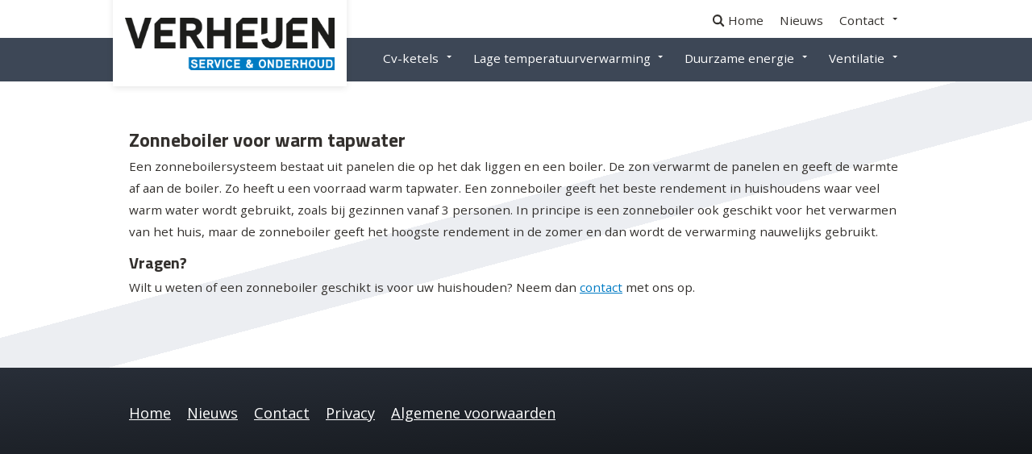

--- FILE ---
content_type: text/html; charset=UTF-8
request_url: https://verheijenservice.nl/dienst/zonneboilers/
body_size: 6822
content:
<!doctype html>
<html class="no-js" lang="nl">
  <head>
    <meta charset="utf-8" />
    <meta http-equiv="x-ua-compatible" content="ie=edge">
    <meta name="viewport" content="width=device-width, initial-scale=1.0">
    
    <link rel="icon" href="https://verheijenservice.nl/wp-content/themes/verheijen/public/assets/img/favicon.ico" type="image/x-icon">

    <meta name='robots' content='index, follow, max-image-preview:large, max-snippet:-1, max-video-preview:-1' />
<script type="text/javascript">
/* <![CDATA[ */
window.koko_analytics = {"url":"https:\/\/verheijenservice.nl\/wp-admin\/admin-ajax.php?action=koko_analytics_collect","site_url":"https:\/\/verheijenservice.nl","post_id":1434,"path":"\/dienst\/zonneboilers\/","method":"cookie","use_cookie":true};
/* ]]> */
</script>

	<!-- This site is optimized with the Yoast SEO plugin v26.7 - https://yoast.com/wordpress/plugins/seo/ -->
	<title>Zonneboiler voor warm tapwater | Verheijen Service Waalre</title>
	<meta name="description" content="Een zonneboilersysteem bestaat uit panelen op het dak en een boiler. Dit zorgt voor duurzaam warm tapwater voor uw woning. Vraag om een offerte" />
	<link rel="canonical" href="https://verheijenservice.nl/dienst/zonneboilers/" />
	<meta property="og:locale" content="nl_NL" />
	<meta property="og:type" content="article" />
	<meta property="og:title" content="Zonneboiler voor warm tapwater | Verheijen Service Waalre" />
	<meta property="og:description" content="Een zonneboilersysteem bestaat uit panelen op het dak en een boiler. Dit zorgt voor duurzaam warm tapwater voor uw woning. Vraag om een offerte" />
	<meta property="og:url" content="https://verheijenservice.nl/dienst/zonneboilers/" />
	<meta property="og:site_name" content="Verheijen" />
	<meta property="article:modified_time" content="2021-04-08T14:10:38+00:00" />
	<meta name="twitter:card" content="summary_large_image" />
	<meta name="twitter:label1" content="Geschatte leestijd" />
	<meta name="twitter:data1" content="1 minuut" />
	<script type="application/ld+json" class="yoast-schema-graph">{"@context":"https://schema.org","@graph":[{"@type":"WebPage","@id":"https://verheijenservice.nl/dienst/zonneboilers/","url":"https://verheijenservice.nl/dienst/zonneboilers/","name":"Zonneboiler voor warm tapwater | Verheijen Service Waalre","isPartOf":{"@id":"https://verheijenservice.nl/#website"},"datePublished":"2021-04-08T12:12:30+00:00","dateModified":"2021-04-08T14:10:38+00:00","description":"Een zonneboilersysteem bestaat uit panelen op het dak en een boiler. Dit zorgt voor duurzaam warm tapwater voor uw woning. Vraag om een offerte","breadcrumb":{"@id":"https://verheijenservice.nl/dienst/zonneboilers/#breadcrumb"},"inLanguage":"nl-NL","potentialAction":[{"@type":"ReadAction","target":["https://verheijenservice.nl/dienst/zonneboilers/"]}]},{"@type":"BreadcrumbList","@id":"https://verheijenservice.nl/dienst/zonneboilers/#breadcrumb","itemListElement":[{"@type":"ListItem","position":1,"name":"Home","item":"https://verheijenservice.nl/"},{"@type":"ListItem","position":2,"name":"Zonneboilers"}]},{"@type":"WebSite","@id":"https://verheijenservice.nl/#website","url":"https://verheijenservice.nl/","name":"Verheijen","description":"En nog een WordPress site","potentialAction":[{"@type":"SearchAction","target":{"@type":"EntryPoint","urlTemplate":"https://verheijenservice.nl/?s={search_term_string}"},"query-input":{"@type":"PropertyValueSpecification","valueRequired":true,"valueName":"search_term_string"}}],"inLanguage":"nl-NL"}]}</script>
	<!-- / Yoast SEO plugin. -->


<link rel='dns-prefetch' href='//verheijenservice.nl' />
<link rel="alternate" title="oEmbed (JSON)" type="application/json+oembed" href="https://verheijenservice.nl/wp-json/oembed/1.0/embed?url=https%3A%2F%2Fverheijenservice.nl%2Fdienst%2Fzonneboilers%2F" />
<link rel="alternate" title="oEmbed (XML)" type="text/xml+oembed" href="https://verheijenservice.nl/wp-json/oembed/1.0/embed?url=https%3A%2F%2Fverheijenservice.nl%2Fdienst%2Fzonneboilers%2F&#038;format=xml" />
<style id='wp-img-auto-sizes-contain-inline-css' type='text/css'>
img:is([sizes=auto i],[sizes^="auto," i]){contain-intrinsic-size:3000px 1500px}
/*# sourceURL=wp-img-auto-sizes-contain-inline-css */
</style>
<style id='wp-block-library-inline-css' type='text/css'>
:root{--wp-block-synced-color:#7a00df;--wp-block-synced-color--rgb:122,0,223;--wp-bound-block-color:var(--wp-block-synced-color);--wp-editor-canvas-background:#ddd;--wp-admin-theme-color:#007cba;--wp-admin-theme-color--rgb:0,124,186;--wp-admin-theme-color-darker-10:#006ba1;--wp-admin-theme-color-darker-10--rgb:0,107,160.5;--wp-admin-theme-color-darker-20:#005a87;--wp-admin-theme-color-darker-20--rgb:0,90,135;--wp-admin-border-width-focus:2px}@media (min-resolution:192dpi){:root{--wp-admin-border-width-focus:1.5px}}.wp-element-button{cursor:pointer}:root .has-very-light-gray-background-color{background-color:#eee}:root .has-very-dark-gray-background-color{background-color:#313131}:root .has-very-light-gray-color{color:#eee}:root .has-very-dark-gray-color{color:#313131}:root .has-vivid-green-cyan-to-vivid-cyan-blue-gradient-background{background:linear-gradient(135deg,#00d084,#0693e3)}:root .has-purple-crush-gradient-background{background:linear-gradient(135deg,#34e2e4,#4721fb 50%,#ab1dfe)}:root .has-hazy-dawn-gradient-background{background:linear-gradient(135deg,#faaca8,#dad0ec)}:root .has-subdued-olive-gradient-background{background:linear-gradient(135deg,#fafae1,#67a671)}:root .has-atomic-cream-gradient-background{background:linear-gradient(135deg,#fdd79a,#004a59)}:root .has-nightshade-gradient-background{background:linear-gradient(135deg,#330968,#31cdcf)}:root .has-midnight-gradient-background{background:linear-gradient(135deg,#020381,#2874fc)}:root{--wp--preset--font-size--normal:16px;--wp--preset--font-size--huge:42px}.has-regular-font-size{font-size:1em}.has-larger-font-size{font-size:2.625em}.has-normal-font-size{font-size:var(--wp--preset--font-size--normal)}.has-huge-font-size{font-size:var(--wp--preset--font-size--huge)}.has-text-align-center{text-align:center}.has-text-align-left{text-align:left}.has-text-align-right{text-align:right}.has-fit-text{white-space:nowrap!important}#end-resizable-editor-section{display:none}.aligncenter{clear:both}.items-justified-left{justify-content:flex-start}.items-justified-center{justify-content:center}.items-justified-right{justify-content:flex-end}.items-justified-space-between{justify-content:space-between}.screen-reader-text{border:0;clip-path:inset(50%);height:1px;margin:-1px;overflow:hidden;padding:0;position:absolute;width:1px;word-wrap:normal!important}.screen-reader-text:focus{background-color:#ddd;clip-path:none;color:#444;display:block;font-size:1em;height:auto;left:5px;line-height:normal;padding:15px 23px 14px;text-decoration:none;top:5px;width:auto;z-index:100000}html :where(.has-border-color){border-style:solid}html :where([style*=border-top-color]){border-top-style:solid}html :where([style*=border-right-color]){border-right-style:solid}html :where([style*=border-bottom-color]){border-bottom-style:solid}html :where([style*=border-left-color]){border-left-style:solid}html :where([style*=border-width]){border-style:solid}html :where([style*=border-top-width]){border-top-style:solid}html :where([style*=border-right-width]){border-right-style:solid}html :where([style*=border-bottom-width]){border-bottom-style:solid}html :where([style*=border-left-width]){border-left-style:solid}html :where(img[class*=wp-image-]){height:auto;max-width:100%}:where(figure){margin:0 0 1em}html :where(.is-position-sticky){--wp-admin--admin-bar--position-offset:var(--wp-admin--admin-bar--height,0px)}@media screen and (max-width:600px){html :where(.is-position-sticky){--wp-admin--admin-bar--position-offset:0px}}
/*wp_block_styles_on_demand_placeholder:6967d6ff586e0*/
/*# sourceURL=wp-block-library-inline-css */
</style>
<style id='classic-theme-styles-inline-css' type='text/css'>
/*! This file is auto-generated */
.wp-block-button__link{color:#fff;background-color:#32373c;border-radius:9999px;box-shadow:none;text-decoration:none;padding:calc(.667em + 2px) calc(1.333em + 2px);font-size:1.125em}.wp-block-file__button{background:#32373c;color:#fff;text-decoration:none}
/*# sourceURL=/wp-includes/css/classic-themes.min.css */
</style>
<link rel='stylesheet' id='wpgdprc-front-css-css' href='https://verheijenservice.nl/wp-content/plugins/wp-gdpr-compliance/Assets/css/front.css?ver=1706521587' type='text/css' media='all' />
<style id='wpgdprc-front-css-inline-css' type='text/css'>
:root{--wp-gdpr--bar--background-color: #000000;--wp-gdpr--bar--color: #ffffff;--wp-gdpr--button--background-color: #000000;--wp-gdpr--button--background-color--darken: #000000;--wp-gdpr--button--color: #ffffff;}
/*# sourceURL=wpgdprc-front-css-inline-css */
</style>
<script type="text/javascript" src="https://verheijenservice.nl/wp-includes/js/jquery/jquery.min.js?ver=3.7.1" id="jquery-core-js"></script>
<script type="text/javascript" src="https://verheijenservice.nl/wp-includes/js/jquery/jquery-migrate.min.js?ver=3.4.1" id="jquery-migrate-js"></script>
<script type="text/javascript" id="wpgdprc-front-js-js-extra">
/* <![CDATA[ */
var wpgdprcFront = {"ajaxUrl":"https://verheijenservice.nl/wp-admin/admin-ajax.php","ajaxNonce":"b1260cf74f","ajaxArg":"security","pluginPrefix":"wpgdprc","blogId":"56","isMultiSite":"1","locale":"nl_NL","showSignUpModal":"","showFormModal":"","cookieName":"56-wpgdprc-consent","consentVersion":"","path":"/","prefix":"wpgdprc"};
//# sourceURL=wpgdprc-front-js-js-extra
/* ]]> */
</script>
<script type="text/javascript" src="https://verheijenservice.nl/wp-content/plugins/wp-gdpr-compliance/Assets/js/front.min.js?ver=1706521587" id="wpgdprc-front-js-js"></script>
<link rel="https://api.w.org/" href="https://verheijenservice.nl/wp-json/" /><link rel="alternate" title="JSON" type="application/json" href="https://verheijenservice.nl/wp-json/wp/v2/diensten/1434" /><script>(()=>{var o=[],i={};["on","off","toggle","show"].forEach((l=>{i[l]=function(){o.push([l,arguments])}})),window.Boxzilla=i,window.boxzilla_queue=o})();</script>    <link rel="stylesheet" href="https://verheijenservice.nl/wp-content/themes/verheijen/public/assets/css/app.css">

    <script>
        
        var HOME_URL = "https://verheijenservice.nl";
        var TEMPLATE_DIR_URI = "https://verheijenservice.nl/wp-content/themes/verheijen";

        //fuoc solution 
        document.write(
            "<style type='text/css'>" +
            "[data-anime-elem] { opacity: 0; }" +
            "</style>"
        );
   
    </script>
      </head>
  <body class="wp-singular service-template-default single single-service postid-1434 wp-theme-abel-website-platform wp-child-theme-verheijen zonneboilers">
    


<nav data-m-type="menu-1">

    <div class="ac_menu-1_unsticky_container"></div>
    <div class="ac_menu-1_sticky_container" id="menu-start" data-sticky-container>
        <div class="ac_menu-1_sticky sticky" data-sticky data-margin-top="0" data-top-anchor="menu-start:top" data-btm-anchor="page-end:top" data-sticky-on="small"> 

            <div class="ac_menu-1_container">
                
                <div class="ac_menu-1_logo_container">
                    <a href="https://verheijenservice.nl/" class="ac_menu-1_logo_link">
                        <img src="https://verheijenservice.nl/wp-content/themes/verheijen/public/assets/img/logo/logo.png" alt="" class="ac_menu-1_logo_img">
                    </a>
                </div>

                <div class="ac_menu-1_content_container">
                    <div class="ac_menu-1_content_secondary">
                         
	<a href="#" data-toggle-menu-search class="ac_menu-1_btn-search">
				<svg role="img" class="icon-fill"><use xlink:href=https://verheijenservice.nl/wp-content/themes/verheijen/public/assets/symbols-set1.svg#icon_ui_search></use></svg>	</a>
	<div class="ac_menu-1_search_container">
		<form role="search" method="get" class="search-form" action="https://verheijenservice.nl/">
			<input type="search" class="ac_menu-1_search_input" data-menu-search placeholder="Zoeken" name="s" title="Zoeken" />
		</form>
		<button class="ac_menu-1_search_close" data-toggle-menu-search>
			<svg role="img" class="icon-fill"><use xlink:href=https://verheijenservice.nl/wp-content/themes/verheijen/public/assets/symbols-set1.svg#icon_ui_close></use></svg>		</button>
	</div>

                        <div class="menu-top-container"><ul id="menu-top" class="menu dropdown ac_menu-1_menu" data-dropdown-menu data-alignment="right"><li id="menu-item-114" class="menu-item menu-item-type-post_type menu-item-object-page menu-item-home menu-item-114"><a href="https://verheijenservice.nl/">Home</a></li>
<li id="menu-item-113" class="menu-item menu-item-type-post_type menu-item-object-page menu-item-113"><a href="https://verheijenservice.nl/nieuws/">Nieuws</a></li>
<li id="menu-item-99" class="menu-item menu-item-type-post_type menu-item-object-page menu-item-has-children menu-item-99"><a href="https://verheijenservice.nl/contact/">Contact</a>
<ul class="sub-menu">
	<li id="menu-item-1406" class="menu-item menu-item-type-post_type menu-item-object-page menu-item-1406"><a href="https://verheijenservice.nl/bel-mij-terug/">Bel mij terug</a></li>
	<li id="menu-item-1407" class="menu-item menu-item-type-post_type menu-item-object-page menu-item-1407"><a href="https://verheijenservice.nl/klacht-melden/">Klacht melden</a></li>
	<li id="menu-item-1408" class="menu-item menu-item-type-post_type menu-item-object-page menu-item-1408"><a href="https://verheijenservice.nl/offerte-aanvragen/">Offerte aanvragen</a></li>
	<li id="menu-item-1409" class="menu-item menu-item-type-post_type menu-item-object-page menu-item-1409"><a href="https://verheijenservice.nl/opzegging/">Opzegging</a></li>
	<li id="menu-item-1410" class="menu-item menu-item-type-post_type menu-item-object-page menu-item-1410"><a href="https://verheijenservice.nl/verhuizing-doorgeven/">Verhuizing doorgeven</a></li>
</ul>
</li>
</ul></div>                    </div>
                    <div class="ac_menu-1_content_primary">
                        <div class="menu-main-container"><ul id="menu-main" class="menu dropdown ac_menu-1_menu" data-dropdown-menu data-alignment="right"><li id="menu-item-1497" class="menu-item menu-item-type-post_type menu-item-object-service menu-item-has-children menu-item-1497"><a href="https://verheijenservice.nl/dienst/cv-ketels/">Cv-ketels</a>
<ul class="sub-menu">
	<li id="menu-item-1449" class="menu-item menu-item-type-post_type menu-item-object-service menu-item-1449"><a href="https://verheijenservice.nl/dienst/cv-ketel-kopen-huren/">Cv-ketel kopen/huren</a></li>
	<li id="menu-item-1448" class="menu-item menu-item-type-post_type menu-item-object-service menu-item-1448"><a href="https://verheijenservice.nl/dienst/onderhoud-cv-ketel/">Onderhoud cv-ketel</a></li>
	<li id="menu-item-1451" class="menu-item menu-item-type-post_type menu-item-object-service menu-item-1451"><a href="https://verheijenservice.nl/dienst/abonnementen/">Abonnementen</a></li>
	<li id="menu-item-1447" class="menu-item menu-item-type-post_type menu-item-object-service menu-item-1447"><a href="https://verheijenservice.nl/dienst/eenmalig-onderhoud/">Eenmalig onderhoud</a></li>
	<li id="menu-item-1446" class="menu-item menu-item-type-post_type menu-item-object-service menu-item-1446"><a href="https://verheijenservice.nl/dienst/tarieven/">Tarieven</a></li>
	<li id="menu-item-1412" class="menu-item menu-item-type-post_type menu-item-object-page menu-item-1412"><a href="https://verheijenservice.nl/abonnement-afsluiten/">Abonnement afsluiten</a></li>
	<li id="menu-item-1506" class="menu-item menu-item-type-post_type menu-item-object-service menu-item-1506"><a href="https://verheijenservice.nl/dienst/bijvullen-en-ontluchten/">Bijvullen en ontluchten</a></li>
</ul>
</li>
<li id="menu-item-1498" class="menu-item menu-item-type-post_type menu-item-object-service menu-item-has-children menu-item-1498"><a href="https://verheijenservice.nl/dienst/lage-temperatuurverwarming/">Lage temperatuurverwarming</a>
<ul class="sub-menu">
	<li id="menu-item-1445" class="menu-item menu-item-type-post_type menu-item-object-service menu-item-1445"><a href="https://verheijenservice.nl/dienst/vloerverwarming/">Vloerverwarming</a></li>
	<li id="menu-item-1444" class="menu-item menu-item-type-post_type menu-item-object-service menu-item-1444"><a href="https://verheijenservice.nl/dienst/radiatoren-convectoren/">Radiatoren/convectoren</a></li>
</ul>
</li>
<li id="menu-item-1496" class="menu-item menu-item-type-post_type menu-item-object-service current-menu-ancestor current-menu-parent menu-item-has-children menu-item-1496"><a href="https://verheijenservice.nl/dienst/duurzame-energie/">Duurzame energie</a>
<ul class="sub-menu">
	<li id="menu-item-1443" class="menu-item menu-item-type-post_type menu-item-object-service menu-item-1443"><a href="https://verheijenservice.nl/dienst/warmtepompen/">Warmtepompen</a></li>
	<li id="menu-item-1442" class="menu-item menu-item-type-post_type menu-item-object-service current-menu-item menu-item-1442"><a href="https://verheijenservice.nl/dienst/zonneboilers/" aria-current="page">Zonneboilers</a></li>
	<li id="menu-item-1441" class="menu-item menu-item-type-post_type menu-item-object-service menu-item-1441"><a href="https://verheijenservice.nl/dienst/onderhoud/">Onderhoud</a></li>
</ul>
</li>
<li id="menu-item-1495" class="menu-item menu-item-type-post_type menu-item-object-service menu-item-has-children menu-item-1495"><a href="https://verheijenservice.nl/dienst/ventilatie/">Ventilatie</a>
<ul class="sub-menu">
	<li id="menu-item-1440" class="menu-item menu-item-type-post_type menu-item-object-service menu-item-1440"><a href="https://verheijenservice.nl/dienst/onderhoud-ventilatie/">Onderhoud ventilatie</a></li>
	<li id="menu-item-1439" class="menu-item menu-item-type-post_type menu-item-object-service menu-item-1439"><a href="https://verheijenservice.nl/dienst/vervangen-ventilatie-unit/">Vervangen ventilatie unit</a></li>
</ul>
</li>
</ul></div>                    
                    </div>
                </div>

                <div class="ac_menu-1_mobile_content">
                                        <a href="tel:0402931888" class="ac_menu-1_mobile_btn">
                        <svg role="img"><use xlink:href=https://verheijenservice.nl/wp-content/themes/abel-website-platform/public/assets/symbols.svg#icon_ui_call></use></svg>         
                    </a>
                    
                    <button class="ac_menu-1_mobile_btn " data-toggle-menu-search>
                        <svg role="img"><use xlink:href=https://verheijenservice.nl/wp-content/themes/abel-website-platform/public/assets/symbols.svg#icon_ui_search></use></svg>                    </button>

                    <div class="ac_menu-1_mobile_content_divider"></div>

                    <button class="ac_menu-1_mobile_btn-hamburger" data-toggle-mobile-menu>
                        <span class="burger-icon"></span>
                    </button>                
                </div>
    
                <div class="ac_menu-1_search_container">
                     <form role="search" method="get" class="search-form" action="https://verheijenservice.nl/">
                        <input type="search" class="ac_menu-1_search_input" data-menu-search placeholder="Zoeken..." name="s" title="Zoeken" />
                    </form>
                    <button class="ac_menu-1_search_close" data-toggle-menu-search>
                        <svg role="img"><use xlink:href=https://verheijenservice.nl/wp-content/themes/abel-website-platform/public/assets/symbols.svg#icon_ui_close></use></svg>                    </button>
                </div>

            </div>

        </div>
    </div>

    <div class="ac_menu-1_overlay_container">

        <div class="ac_menu-1_overlay_scroll_container">
            <div class="ac_menu-1_overlay_scroll_container_inner">

                <div class="ac_menu-1_overlay_menu_container">
                    
                    <div class="menu-mobile-container"><ul id="menu-mobile" class="menu ac_menu-_overlay_menu_primary vertical menu" data-accordion-menu data-multi-open="false"><li id="menu-item-1378" class="menu-item menu-item-type-post_type menu-item-object-page menu-item-home menu-item-1378"><a href="https://verheijenservice.nl/">Home</a></li>
<li id="menu-item-1501" class="menu-item menu-item-type-post_type menu-item-object-service menu-item-has-children menu-item-1501"><a href="https://verheijenservice.nl/dienst/cv-ketels/">Cv-ketels</a>
<ul class="sub-menu">
	<li id="menu-item-1464" class="menu-item menu-item-type-post_type menu-item-object-service menu-item-1464"><a href="https://verheijenservice.nl/dienst/cv-ketel-kopen-huren/">Cv-ketel kopen/huren</a></li>
	<li id="menu-item-1463" class="menu-item menu-item-type-post_type menu-item-object-service menu-item-1463"><a href="https://verheijenservice.nl/dienst/onderhoud-cv-ketel/">Onderhoud cv-ketel</a></li>
	<li id="menu-item-1453" class="menu-item menu-item-type-post_type menu-item-object-service menu-item-1453"><a href="https://verheijenservice.nl/dienst/abonnementen/">Abonnementen</a></li>
	<li id="menu-item-1462" class="menu-item menu-item-type-post_type menu-item-object-service menu-item-1462"><a href="https://verheijenservice.nl/dienst/eenmalig-onderhoud/">Eenmalig onderhoud</a></li>
	<li id="menu-item-1461" class="menu-item menu-item-type-post_type menu-item-object-service menu-item-1461"><a href="https://verheijenservice.nl/dienst/tarieven/">Tarieven</a></li>
	<li id="menu-item-1465" class="menu-item menu-item-type-post_type menu-item-object-page menu-item-1465"><a href="https://verheijenservice.nl/abonnement-afsluiten/">Abonnement afsluiten</a></li>
	<li id="menu-item-1507" class="menu-item menu-item-type-post_type menu-item-object-service menu-item-1507"><a href="https://verheijenservice.nl/dienst/bijvullen-en-ontluchten/">Bijvullen en ontluchten</a></li>
</ul>
</li>
<li id="menu-item-1502" class="menu-item menu-item-type-post_type menu-item-object-service menu-item-has-children menu-item-1502"><a href="https://verheijenservice.nl/dienst/lage-temperatuurverwarming/">Lage temperatuurverwarming</a>
<ul class="sub-menu">
	<li id="menu-item-1460" class="menu-item menu-item-type-post_type menu-item-object-service menu-item-1460"><a href="https://verheijenservice.nl/dienst/vloerverwarming/">Vloerverwarming</a></li>
	<li id="menu-item-1459" class="menu-item menu-item-type-post_type menu-item-object-service menu-item-1459"><a href="https://verheijenservice.nl/dienst/radiatoren-convectoren/">Radiatoren/convectoren</a></li>
</ul>
</li>
<li id="menu-item-1500" class="menu-item menu-item-type-post_type menu-item-object-service current-menu-ancestor current-menu-parent menu-item-has-children menu-item-1500"><a href="https://verheijenservice.nl/dienst/duurzame-energie/">Duurzame energie</a>
<ul class="sub-menu">
	<li id="menu-item-1458" class="menu-item menu-item-type-post_type menu-item-object-service menu-item-1458"><a href="https://verheijenservice.nl/dienst/warmtepompen/">Warmtepompen</a></li>
	<li id="menu-item-1457" class="menu-item menu-item-type-post_type menu-item-object-service current-menu-item menu-item-1457"><a href="https://verheijenservice.nl/dienst/zonneboilers/" aria-current="page">Zonneboilers</a></li>
	<li id="menu-item-1456" class="menu-item menu-item-type-post_type menu-item-object-service menu-item-1456"><a href="https://verheijenservice.nl/dienst/onderhoud/">Onderhoud</a></li>
</ul>
</li>
<li id="menu-item-1499" class="menu-item menu-item-type-post_type menu-item-object-service menu-item-has-children menu-item-1499"><a href="https://verheijenservice.nl/dienst/ventilatie/">Ventilatie</a>
<ul class="sub-menu">
	<li id="menu-item-1455" class="menu-item menu-item-type-post_type menu-item-object-service menu-item-1455"><a href="https://verheijenservice.nl/dienst/onderhoud-ventilatie/">Onderhoud ventilatie</a></li>
	<li id="menu-item-1454" class="menu-item menu-item-type-post_type menu-item-object-service menu-item-1454"><a href="https://verheijenservice.nl/dienst/vervangen-ventilatie-unit/">Vervangen ventilatie unit</a></li>
</ul>
</li>
<li id="menu-item-1379" class="menu-item menu-item-type-post_type menu-item-object-page menu-item-1379"><a href="https://verheijenservice.nl/nieuws/">Nieuws</a></li>
<li id="menu-item-1374" class="menu-item menu-item-type-post_type menu-item-object-page menu-item-1374"><a href="https://verheijenservice.nl/contact/">Contact</a></li>
<li id="menu-item-1413" class="menu-item menu-item-type-post_type menu-item-object-page menu-item-1413"><a href="https://verheijenservice.nl/offerte-aanvragen/">Offerte aanvragen</a></li>
</ul></div>
                    <div class="ac_socials v_smallest"> 
                                                                                </div>                    
                </div>
                
            </div>
        </div>

    </div>
    <div class="ac_menu-1_overlay_backdrop" data-toggle-mobile-menu></div>


</nav><div class="main-container"><section data-s-type="section-content" data-s-id="zonneboilers-sectie-titel-1" class="ac_content a_padding-top-60 a_padding-bottom-40" id="zonneboilers-sectie-titel-1-1" data-anime-type="none">
    
    
    <div class="ac_content_container a_collapsed a_max-width-inherit  a_text_inherit a_fill_inherit" >
        <div class="a_bg_brand_inherit a_padding-top-inherit a_padding-bottom-inherit">

            <div class="ac_content_flex">
                
                <div class="ac_content_1-1"><h2>Zonneboiler voor warm tapwater</h2>
<p>Een zonneboilersysteem bestaat uit panelen die op het dak liggen en een boiler. De zon verwarmt de panelen en geeft de warmte af aan de boiler. Zo heeft u een voorraad warm tapwater. Een zonneboiler geeft het beste rendement in huishoudens waar veel warm water wordt gebruikt, zoals bij gezinnen vanaf 3 personen. In principe is een zonneboiler ook geschikt voor het verwarmen van het huis, maar de zonneboiler geeft het hoogste rendement in de zomer en dan wordt de verwarming nauwelijks gebruikt.</p>
<h3>Vragen?</h3>
<p>Wilt u weten of een zonneboiler geschikt is voor uw huishouden? Neem dan <a data-mce-href="https://verheijenservice.nl/contact/" href="https://verheijenservice.nl/contact/">contact</a> met ons op.</p>
</div>    
            </div>
        </div>
    </div>
    
    </section>
    <section data-s-type="cookie-message" class="ac_content">
		<div class="ac_content_container a_max-width-1000">
			<div class="ac_content_flex">
				<div class="ac_content_2-3">
					<h2>Cookies</h2>
					<p>Op deze site gebruiken wij cookies</p>
				</div>
				<div class="ac_content_1-3">
					<button class="button" data-toggle-cookie-message="">Ik begrijp het</button>
				</div>
			</div>
		</div>
	</section><section data-f-type="footer-1">
    
    <div class="ac_footer_primary">
        <div class="ac_footer_primary_container">

            <div class="ac_footer_primary_column">
                           
<div class="menu-footer-container"><ul id="menu-footer" class="menu"><li id="menu-item-131" class="menu-item menu-item-type-post_type menu-item-object-page menu-item-home menu-item-131"><a href="https://verheijenservice.nl/">Home</a></li>
<li id="menu-item-132" class="menu-item menu-item-type-post_type menu-item-object-page menu-item-132"><a href="https://verheijenservice.nl/nieuws/">Nieuws</a></li>
<li id="menu-item-133" class="menu-item menu-item-type-post_type menu-item-object-page menu-item-133"><a href="https://verheijenservice.nl/contact/">Contact</a></li>
<li id="menu-item-1515" class="menu-item menu-item-type-post_type menu-item-object-page menu-item-1515"><a href="https://verheijenservice.nl/privacy/">Privacy</a></li>
<li id="menu-item-1516" class="menu-item menu-item-type-post_type menu-item-object-page menu-item-1516"><a href="https://verheijenservice.nl/algemene-voorwaarden/">Algemene voorwaarden</a></li>
</ul></div>            </div>

            <div class="ac_footer_primary_column">
                           </div>

            <div class="ac_footer_primary_column">
                           </div>

            <div class="ac_footer_primary_column">
                           </div>
            
        </div>
    </div>

</section>	<!--  / main container -->
	</div>
	<div id="page-end"></div>

	<script type="speculationrules">
{"prefetch":[{"source":"document","where":{"and":[{"href_matches":"/*"},{"not":{"href_matches":["/wp-*.php","/wp-admin/*","/wp-content/uploads/sites/56/*","/wp-content/*","/wp-content/plugins/*","/wp-content/themes/verheijen/*","/wp-content/themes/abel-website-platform/*","/*\\?(.+)"]}},{"not":{"selector_matches":"a[rel~=\"nofollow\"]"}},{"not":{"selector_matches":".no-prefetch, .no-prefetch a"}}]},"eagerness":"conservative"}]}
</script>

<!-- Koko Analytics v2.0.19 - https://www.kokoanalytics.com/ -->
<script type="text/javascript">
/* <![CDATA[ */
!function(){var e=window,r="koko_analytics";function t(t){t.m=e[r].use_cookie?"c":e[r].method[0],navigator.sendBeacon(e[r].url,new URLSearchParams(t))}e[r].request=t,e[r].trackPageview=function(){if("prerender"!=document.visibilityState&&!/bot|crawl|spider|seo|lighthouse|facebookexternalhit|preview/i.test(navigator.userAgent)){var i=0==document.referrer.indexOf(e[r].site_url)?"":document.referrer;t({pa:e[r].path,po:e[r].post_id,r:i})}},e.addEventListener("load",function(){e[r].trackPageview()})}();
/* ]]> */
</script>

<script type="text/javascript" src="https://verheijenservice.nl/wp-content/themes/verheijen/public/assets/js/app.js?ver=1.1" id="app-js"></script>
<script>var Cuisine = {"siteUrl":"https:\/\/verheijenservice.nl","baseUrl":"https:\/\/verheijenservice.nl","ajax":"https:\/\/verheijenservice.nl\/wp-admin\/admin-ajax.php","postId":1434,"scripts":{"social-share":"wp-content\/plugins\/cuisine\/Assets\/js\/Share","cuisine-validate":"wp-content\/plugins\/cuisine\/Assets\/js\/Validate","isotope":"wp-content\/plugins\/chef-sections\/Assets\/js\/libs\/isotope.min","imagesloaded":"wp-content\/plugins\/chef-sections\/Assets\/js\/libs\/imagesloaded.min","autoload":"wp-content\/plugins\/chef-sections\/Assets\/js\/libs\/autoload","fitvids":"wp-content\/plugins\/chef-sections\/Assets\/js\/libs\/fitvids.min"},"load":[],"shims":[],"cacheBust":false};</script>	
	</body>
</html> 